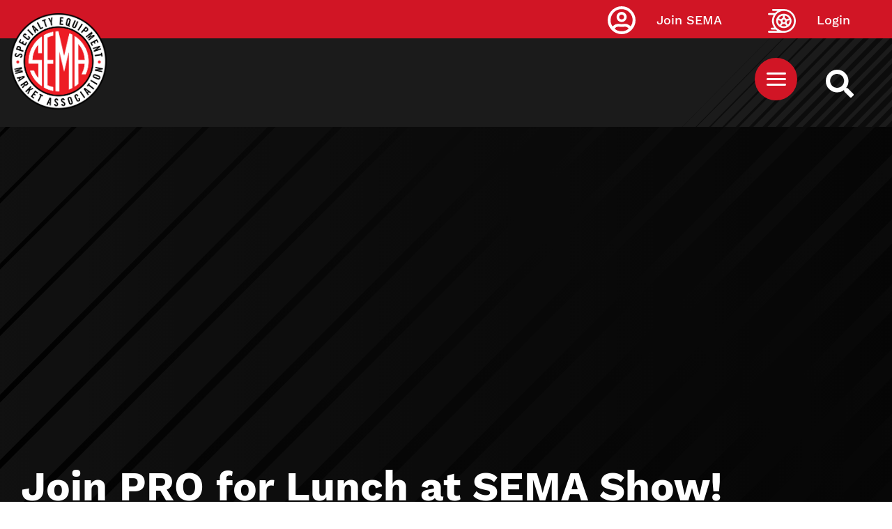

--- FILE ---
content_type: text/html; charset=UTF-8
request_url: https://www.sema.org/get-involved/councils-networks/pro/join-pro-lunch-sema-show
body_size: 7171
content:



<!DOCTYPE html>
<html lang="en" dir="ltr" prefix="content: http://purl.org/rss/1.0/modules/content/  dc: http://purl.org/dc/terms/  foaf: http://xmlns.com/foaf/0.1/  og: http://ogp.me/ns#  rdfs: http://www.w3.org/2000/01/rdf-schema#  schema: http://schema.org/  sioc: http://rdfs.org/sioc/ns#  sioct: http://rdfs.org/sioc/types#  skos: http://www.w3.org/2004/02/skos/core#  xsd: http://www.w3.org/2001/XMLSchema# ">
  <head>
  <!-- Google Tag Manager -->
<script>(function(w,d,s,l,i){w[l]=w[l]||[];w[l].push({'gtm.start':
new Date().getTime(),event:'gtm.js'});var f=d.getElementsByTagName(s)[0],
j=d.createElement(s),dl=l!='dataLayer'?'&l='+l:'';j.async=true;j.src=
'https://www.googletagmanager.com/gtm.js?id='+i+dl;f.parentNode.insertBefore(j,f);
})(window,document,'script','dataLayer','GTM-5JNGG5');</script>
<!-- End Google Tag Manager -->
    <meta name="facebook-domain-verification" content="epcu1wifh5g8nemdu1xhp69mb8nlsa" /> 
    <meta http-equiv="X-UA-Compatible" content="IE=edge">
    <meta charset="utf-8" />
<link rel="canonical" href="https://www.sema.org/get-involved/councils-networks/pro/join-pro-lunch-sema-show" />
<meta http-equiv="content-language" content="en" />
<meta name="apple-mobile-web-app-capable" content="yes" />
<meta name="apple-mobile-web-app-status-bar-style" content="black" />
<meta name="description" content="" />
<link rel="shortcut icon" href="/themes/custom/sema/favicon.ico" />
<link rel="icon" sizes="16x16" href="/themes/custom/sema/src/img/favicon_package/favicon-16x16.png" />
<link rel="icon" sizes="32x32" href="/themes/custom/sema/src/img/favicon_package/favicon-32x32.png" />
<link rel="apple-touch-icon" href="/themes/custom/sema/src/img/favicon_package/apple-touch-icon-60x60.png" />
<link rel="apple-touch-icon" sizes="76x76" href="/themes/custom/sema/src/img/favicon_package/apple-touch-icon-76x76.png" />
<link rel="apple-touch-icon" sizes="120x120" href="/themes/custom/sema/src/img/favicon_package/apple-touch-icon-120x120.png" />
<link rel="apple-touch-icon" sizes="152x152" href="/themes/custom/sema/src/img/favicon_package/apple-touch-icon-152x152.png" />
<link rel="apple-touch-icon" sizes="180x180" href="/themes/custom/sema/src/img/favicon_package/apple-touch-icon-180x180.png" />
<meta name="theme-color" content="#d11525" />
<meta name="MobileOptimized" content="480" />
<link rel="manifest" href="/themes/custom/sema/src/img/favicon_package/site.webmanifest" />
<meta property="og:site_name" content="Specialty Equipment Market Association (SEMA)" />
<meta property="og:url" content="https://www.sema.org/get-involved/councils-networks/pro/join-pro-lunch-sema-show" />
<meta property="og:title" content="Join PRO for Lunch at SEMA Show!" />
<meta property="og:description" content="" />
<meta property="article:publisher" content="https://www.facebook.com/SEMA.org" />
<meta property="article:published_time" content="2023-10-19T17:42:00-0700" />
<meta property="article:modified_time" content="2023-10-19T17:58:41-0700" />
<meta name="twitter:card" content="summary" />
<meta name="twitter:description" content="" />
<meta name="twitter:site" content="@semamembers" />
<meta name="twitter:title" content="Join PRO for Lunch at SEMA Show!" />
<meta name="twitter:site:id" content="32315109" />
<meta name="twitter:url" content="https://www.sema.org/get-involved/councils-networks/pro/join-pro-lunch-sema-show" />
<meta name="twitter:image:alt" content="SEMA logo" />
<meta name="twitter:image" content="https://www.sema.org/themes/custom/sema/src/img/og-share-SEMA.png" />
<meta name="MobileOptimized" content="width" />
<meta name="HandheldFriendly" content="true" />
<meta name="viewport" content="width=device-width, initial-scale=1.0" />
<link rel="revision" href="https://www.sema.org/get-involved/councils-networks/pro/join-pro-lunch-sema-show" />
<script>window.a2a_config=window.a2a_config||{};a2a_config.callbacks=[];a2a_config.overlays=[];a2a_config.templates={};</script>

    <title>Join PRO for Lunch at SEMA Show!    | Specialty Equipment Market Association (SEMA)</title>
    <link rel="stylesheet" media="all" href="/sites/default/files/css/css_vOLQ_awJuhmCCrDUJiuYrYtOADsr7g0544jRJAzGHqc.css" />
<link rel="stylesheet" media="all" href="/sites/default/files/css/css_Dt2nHECaQsdPM2_CvOfk7Xuf1nXwaDrpQg6eyLnHi7I.css" />
<link rel="stylesheet" media="all" href="//cdnjs.cloudflare.com/ajax/libs/font-awesome/5.15.0/css/all.min.css" />
<link rel="stylesheet" media="all" href="/sites/default/files/css/css_T26XFHjS1ci-wvp_HZobr5BOBjfXQDGFIiCiQ19ZeL8.css" />

    
<!--[if lte IE 8]>
<script src="/sites/default/files/js/js_VtafjXmRvoUgAzqzYTA3Wrjkx9wcWhjP0G4ZnnqRamA.js"></script>
<![endif]-->

      <!--START Lightbox Javascript-->
      <script async type='text/javascript' src='https://www.lightboxcdn.com/vendor/ba23661b-1418-4d1b-b815-da9473a3026e/lightbox_inline.js'></script>
      <!--END Lightbox Javascript-->
  </head>
  <body class="path-node page-node-type-council-or-network-update no-js">
  <!-- Google Tag Manager (noscript) -->
<noscript><iframe src="https://www.googletagmanager.com/ns.html?id=GTM-5JNGG5"
height="0" width="0" style="display:none;visibility:hidden"></iframe></noscript>
<!-- End Google Tag Manager (noscript) -->
        <section aria-label="skip">
        <a href="#content" class="visually-hidden focusable skip-link">
          Skip to main content
        </a>
    </section>
        <div id="sitewide-alert"></div>
      <div class="dialog-off-canvas-main-canvas" data-off-canvas-main-canvas>
    <div id="sema-page">
  <section id="top" class="visually-hidden" aria-label="SEMA Global Header">
  </section>
    <header id="header" role="header">
        <div id="header-top">
                <div class="container">
        <a class="site-logo" href="https://www.sema.org/">
          <img src="/themes/custom/sema/assets/images/SEMA-logo.png" alt="Sema.org Logo" />
        </a>
      </div>
    
          <div id="site-search-cont">
              <a id="site-search" href="/search" title="Search Sema.org" aria-label="https://sema.org back to homepage logo link">
                <img src="/themes/custom/sema/src/img/SEMA-SVG/WhiteSearchIcon.svg" alt="Search Icon" />
              </a>
          </div>
          <nav id="sema-user-menu">
            <ul block="block-semausermenu" class="nav navbar-nav">
              
                                  <li id="join-sema-user-link" class="nav-item" onclick="location.href='/join-sema';">
                    <a href="https://secureprod.sema.org/Join/MembershipApp/Start.aspx" class="nav-link">Join SEMA</a>
                  
              </li>
              <li id="member-session" class="nav-item" onclick="location.href='/user/signin';">
                  <a href="/user/signin" class="nav-link">Login</a>
              </li>
            </ul>
          </nav>
            
  <div class="block block--top-main-menu-desktop">

  
    

      <nav id="main-menu" class="container main-menu">
  
  


  <ul block="block-top-main-menu-desktop" class="nav navbar-nav">
                                                            <li class="nav-item  ">
                      <a href="/membership" class="nav-link" data-drupal-link-system-path="node/70324">Membership</a>
                  </li>
                                                        <li class="nav-item  ">
                      <a href="https://netforum.sema.org/eweb/DynamicPage.aspx?WebCode=semalmsred&amp;Site=semaeweb" class="nav-link" target="_blank">Education</a>
                  </li>
                                                        <li class="nav-item  ">
                      <a href="/events" class="nav-link" data-drupal-link-system-path="node/28">Events</a>
                  </li>
                                      <li class="nav-item  ">
                      <a href="https://sites.sema.org/market-research" target="_blank" class="nav-link">Research</a>
                  </li>
                                                        <li class="nav-item  ">
                      <a href="https://jobs.sema.org" class="nav-link">Jobs</a>
                  </li>
                                                        <li class="nav-item  ">
                      <a href="/about-sema" class="nav-link" data-drupal-link-system-path="node/36">About</a>
                  </li>
                                                        <li class="nav-item  ">
                      <a href="https://netforum.sema.org/eweb/BNESEMAPartnerPortalIdentityProvider.aspx?Site=semaeweb" class="nav-link">Benefits</a>
                  </li>
                                                        <li class="nav-item  ">
                      <a href="/advocacy" class="nav-link" data-drupal-link-system-path="node/69620">Advocacy</a>
                  </li>
            </ul>

</nav>

  
  </div>

  <div class="block block--sema-mobile-menu">

  
    

      <button id="mobile-menu-button" aria-label="Mobile Menu Toggle Button" aria-expanded="false" aria-controls="main-mobile-menu">
  <img id="mobile-menu-icon" src="/themes/custom/sema/src/img/SEMA-SVG/MenuIcon.svg" alt="Mobile Menu Icon" />
</button>
<nav id="main-mobile-menu">
                                            <ul id="333d9ec82ae311ebb967c78c472abf4f" class="menu-level-0 disclosure-nav container">
                                                <li class="menu-item item-level-0">
              <a href="/membership" data-drupal-link-system-path="node/70324">Membership</a>
                      </li>
                                        <li class="menu-item item-level-0">
              <a href="https://netforum.sema.org/eweb/DynamicPage.aspx?WebCode=semalmsred&amp;Site=semaeweb" target="_blank">Education</a>
                      </li>
                                        <li class="menu-item item-level-0">
              <a href="/events" data-drupal-link-system-path="node/28">Events</a>
                      </li>
                                        <li class="menu-item item-level-0">
              <a href="https://sites.sema.org/market-research" target="_blank">Research</a>
                      </li>
                                        <li class="menu-item item-level-0">
              <a href="https://jobs.sema.org">Jobs</a>
                      </li>
                                        <li class="menu-item item-level-0 hasChildMenu">
                            <button aria-expanded="true" aria-controls="f8634a75317849bebca1622379d168e5">About</button>
                                                        <ul id="f8634a75317849bebca1622379d168e5" class="menu-level-1 ">
                                                <li class="menu-item item-level-1">
              <a href="/get-involved">Membership</a>
                      </li>
                                        <li class="menu-item item-level-1">
              <a href="/history" data-drupal-link-system-path="node/53">History</a>
                      </li>
                                        <li class="menu-item item-level-1">
              <a href="/executive-leadership" data-drupal-link-system-path="node/21">Executive Leadership</a>
                      </li>
                                        <li class="menu-item item-level-1">
              <a href="/mission-statement" data-drupal-link-system-path="node/54">Our Mission</a>
                      </li>
                                        <li class="menu-item item-level-1">
              <a href="/awards">Industry Awards</a>
                      </li>
                                        <li class="menu-item item-level-1">
              <a href="/member-code-of-conduct" data-drupal-link-system-path="node/70701">Member Code of Conduct</a>
                      </li>
              </ul>
      
                      </li>
                                        <li class="menu-item item-level-0">
              <a href="https://netforum.sema.org/eweb/BNESEMAPartnerPortalIdentityProvider.aspx?Site=semaeweb">Benefits</a>
                      </li>
                                        <li class="menu-item item-level-0">
              <a href="/advocacy" data-drupal-link-system-path="node/69620">Advocacy</a>
                      </li>
              </ul>
      
    <div class="text-center">
      <a href="https://secureprod.sema.org/Join/MembershipApp/Start.aspx" class="button red mobile-join">Join Sema</a>
    </div>
</nav>
  
  </div>


        </div>
        <div id="header-middle">
              
  <div class="block block--heroslideshowblock">

  
    

                                  <div id="hero-banner" class="hero-banner" style="background-image:url(&#039;/modules/custom/hero_slideshow_block/images/BlackHeroTexture.svg&#039;)">
        <section aria-label="Banner Space with Page Title" class="hero-banner-overlay">
            <div class="container">
                <div class="row">
                    <div class="col-sm-12 banner-content">
                        <h1 id="sema-page-title" class="sema-page-title">
                            Join PRO for Lunch at SEMA Show!   
                        </h1>
                    </div>
                </div>
            </div>
        </section>
    </div>

  
  </div>


        </div>
        <div id="header-bottom">
            
        </div>
    </header>
    <div id="content-top">
          <div data-drupal-messages-fallback class="hidden"></div>


    </div>
    <main id="content">
          
  <div class="block block--sema-content">

  
    

      
<article role="article" about="/get-involved/councils-networks/pro/join-pro-lunch-sema-show" class="node council-or-network-update council-or-network-update--full container container-narrow">
  <div class="row">
    <div class="col-12">
      
            <div class="council-or-network-update__body"><div class="row my-5">
<div class="col-md-6 col-sm-12">
<article class="align-center">
  
      
  <div class="image__field-media-image">
    <div class="field__label font-weight-bold visually-hidden">
      Image    </div>
                  <div class="field__item">  
<img src="/sites/default/files/2023-10/5_0.png" width="800" height="600" typeof="foaf:Image" class="img-fluid" alt="5" />

</div>
              </div>

  </article>

</div>

<div class="col-md-6 col-sm-12">
<p><span style="font-size:11pt"><span style="line-height:normal"><span style="font-family:&quot;Calibri&quot;,sans-serif"><span style="color:black">Professional Restylers Organization (PRO) members are invited to join the council for lunch and a general membership meeting at the “Lunch with the PROs” event during the 2023 SEMA Show. The lunch will take place on Thursday, November 2 from 12:00 p.m. – 1:00 p.m. in the West Hall Room W212. </span></span></span></span></p>

<p> </p>

<p style="margin-bottom:11px"><span style="font-size:11pt"><span style="line-height:107%"><span style="font-family:&quot;Calibri&quot;,sans-serif"><span style="background:white"><span style="color:black">The meeting will be the best place for you to connect PRO Select Committee, learn about the benefits of being a PRO member and join in on a discussion on the state of the automotive restyling market. We hope to see you there!  </span></span></span></span></span></p>

<p style="margin-bottom:11px"><span style="font-size:11pt"><span style="line-height:107%"><span style="font-family:&quot;Calibri&quot;,sans-serif"><a href="https://fs29.formsite.com/SEMAEvents/cnevents/fill?id83=proupdate" style="color:#0563c1; text-decoration:underline"><b><span style="background:white">RSVP here.</span></b></a><b> </b></span></span></span></p>
</div>
</div>
</div>
      
    </div>
  </div>
</article>

  
  </div>


    </main>
              <div id="content-bottom">
            
  <div class="block block--basic block--advertisementbottom">

  
    

      
            <div class="basic__body"><!--Content Bottom-->
<div class="text-center d-none d-md-block">
  <!-- Revive Adserver Hosted edition Asynchronous JS Tag - Generated with Revive Adserver v5.3.1 -->
<ins data-revive-zoneid="12914" data-revive-id="727bec5e09208690b050ccfc6a45d384"></ins>
<script async src="//servedby.revive-adserver.net/asyncjs.php"></script>
</div>
<div class="text-center d-sm-none">
  <!-- Revive Adserver Hosted edition Asynchronous JS Tag - Generated with Revive Adserver v5.3.1 -->
<ins data-revive-zoneid="12915" data-revive-id="727bec5e09208690b050ccfc6a45d384"></ins>
<script async src="//servedby.revive-adserver.net/asyncjs.php"></script>
</div></div>
      
  
  </div>


      </div>
        <footer id="footer" role="footer">
        <div id ="footer-top">
              
  <div class="block block--basic block--formsiteenewscaptureform">

  
    

      
            <div class="basic__body"><div class="col-md-10 mx-auto mt-5">
  <div class="col-md-8 mx-auto pt-5">
    <h2 class="text-center text-white">
      Stay tuned, subscribe now!
    </h2>
  </div>
  <div class="col-md-12 text-center">
    <button class="button black my-5" id="SNSub4567">SUBSCRIBE
    </button>
  </div>
</div></div>
      
  
  </div>


        </div>
        <div id ="footer-middle">
                  <div class="container">
        <a class="site-logo" href="https://www.sema.org/">
          <img src="/themes/custom/sema/assets/images/SEMA-logo.png" alt="Sema.org Logo" />
        </a>
      </div>
    
            <div class="container">
                <div class="row">
                      
  <div class="block block--footeraddressblock col-sm-12 col-md-12 col-lg-7 col-xl-8">

  
    

      
<section id="footer-address" aria-label="SEMA Footer Address Information">
    <div id="address-title">
        Specialty Equipment Market Association
    </div>
    <div id="address-line-1">
        1575 S. Valley Vista Drive
    </div>
    <div id="address-line-2">
        Diamond Bar, CA 91765
    </div>
</section>
  
  </div>

  <div class="block block--footer-social-media-block col-sm-12 col-md-12 col-lg-5 col-xl-4">

  
    

      <section class="social-media" aria-label="SEMA Footer Social Media Links">
            <a href="https://www.facebook.com/SEMA.org/" title="SEMA Facebook Link">
            <img src="/modules/custom/footer_social_media_block/images/WhiteFacebookIcon.svg" alt="SEMA Facebook Image Link" />
        </a>
                <a href="https://x.com/semaassociation?s=21&amp;t=v8StdYZ2_OUaimeZWkdsVQ" title="SEMA Twitter Link">
            <img src="/modules/custom/footer_social_media_block/images/WhiteTwitterIcon.svg" alt="SEMA Twitter Image Link" />
        </a>
                <a href="https://www.linkedin.com/company/specialty-equipment-market-association-sema/" title="SEMA LinkedIn Link">
            <img src="/modules/custom/footer_social_media_block/images/WhiteLinkedInIcon.svg" alt="SEMA LinkedIn Image Link" />
        </a>
                <a href="https://www.youtube.com/channel/UCfhmBjjzf8auV6zvt5mhGiA" title="SEMA YouTube Link">
            <img src="/modules/custom/footer_social_media_block/images/WhiteYoutubeIcon.svg" alt="SEMA YouTube Image Link" />
        </a>
                <a href="https://www.instagram.com/sema_association" title="SEMA Instagram Link">
            <img src="/modules/custom/footer_social_media_block/images/WhiteInstaIcon.svg" alt="SEMA Instagram Image Link" style="width: 57px;" />
        </a>
            
</section>
  
  </div>


                </div>
            </div>
        </div>
        <div id ="footer-bottom" class="container">
          <div id="footer-bottom-inner" class="row">
              <div id="privacy-policy" class="col-sm-12 col-md-5 col-lg-5 col-xl-6">
                  © 2026 SEMA. All Rights Reserved.
                  <a href="/privacy-policy" title="Privacy Policy">
                      Privacy Policy
                  </a>
              </div>
              <div id="footer-menu" class="col-sm-12 col-md-5 col-lg-5 col-xl-4">
                <ul class="nav">
                  <li class="nav-item  ">
                    <a href="/about-sema" class="nav-link">About SEMA</a>
                  </li>
                  <li class="nav-item  ">
                    <a href="/contact-us" class="nav-link">Contact Us</a>
                  </li>
                  <li class="nav-item  ">
                    <a href="/advertise" class="nav-link">Advertise</a>
                  </li>
                  <li class="nav-item  ">
                    <a href="/news-media" class="nav-link">Media</a>
                  </li>
                  <li class="nav-item  ">
                    <a href="/careers" class="nav-link">Careers</a>
                  </li>
                  <li class="nav-item  ">
                    <a href="https://sites.sema.org/scholarships/donations" class="nav-link">Donations</a>
                  </li>
                
                </ul>
              </div>
              <div id="jump-to-top" class="col-sm-12 col-md-2 col-lg-2 col-xl-2">
                  <a href="#top" alt="Jump to top of this page link.">
                      <span>Back To Top</span>
                      <img src="/themes/custom/sema/src/img/SEMA-SVG/BackToTop.png" alt="Jump Link Icon" />
                  </a>
              </div>
          </div>
        </div>
    </footer>
</div>

  </div>

    
    <script type="application/json" data-drupal-selector="drupal-settings-json">{"path":{"baseUrl":"\/","scriptPath":null,"pathPrefix":"","currentPath":"node\/70574","currentPathIsAdmin":false,"isFront":false,"currentLanguage":"en"},"pluralDelimiter":"\u0003","suppressDeprecationErrors":true,"sitewideAlert":{"refreshInterval":15000,"automaticRefresh":true},"user":{"uid":0,"permissionsHash":"c87b05260b92a1d5e163905364f1adfe5cd5fa61a0c76749bf78b0485b3e36bf"}}</script>
<script src="/sites/default/files/js/js_3UnANEyIgn45LKQ268zr9Ksg4FblPs4rSXDisba8vVM.js"></script>
<script src="/sites/default/files/js/js_b1pj7eXoMIM4Fgv8_Ju44kmCE4u7ud3gNTq7uHLU92Q.js"></script>
<script src="//static.addtoany.com/menu/page.js" async></script>
<script src="/sites/default/files/js/js_lYILZPVrcD_YJx0neI2rg2dfYIeBEPALN7ci29VjwNc.js"></script>
<script src="//polyfill.io/v3/polyfill.min.js?features=fetch"></script>
<script src="//unpkg.com/react@16.12.0/umd/react.production.min.js"></script>
<script src="//unpkg.com/react-dom@16.12.0/umd/react-dom.production.min.js"></script>
<script src="/sites/default/files/js/js_pp9fY2QVhKIFcHEVDAmDsHDbgf8Dy8tmMF2D6OZIO5g.js"></script>

  </body>
</html>

--- FILE ---
content_type: image/svg+xml
request_url: https://www.sema.org/modules/custom/footer_social_media_block/images/WhiteYoutubeIcon.svg
body_size: 287
content:
<svg xmlns="http://www.w3.org/2000/svg" width="57" height="56" viewBox="0 0 57 56">
  <g id="White_Youtube_Icon" data-name="White Youtube Icon" transform="translate(-1396 -14255)">
    <ellipse id="Oval_Copy_9" data-name="Oval Copy 9" cx="27.5" cy="27" rx="27.5" ry="27" transform="translate(1397 14256)" fill="none" stroke="#fff" stroke-miterlimit="10" stroke-width="2"/>
    <path id="Fill_1_Copy_3" data-name="Fill 1 Copy 3" d="M0,18,19,9,0,0Z" transform="translate(1418 14273)" fill="#fff"/>
  </g>
</svg>


--- FILE ---
content_type: application/javascript
request_url: https://api.lightboxcdn.com/z9gd/43454/www.sema.org/jsonp/z?cb=1768821029297&dre=l&callback=jQuery112406532616756339205_1768821029239&_=1768821029240
body_size: 1198
content:
jQuery112406532616756339205_1768821029239({"dre":"l","success":true,"response":"[base64].owHjAAeSPgBcRxdcDnaQhnicmIArNIA7IlDFkKM7IxrpghKxNPoKNosABJMDEGIQtTaRgQCEmZIQDRwUIcFgQFhBGpMfCjMBZOJ4QgkRLoCAIbAAWhAABoQBQ6DAxB8AGwADh5ACYxDx-QBOV78gAsLLorEYjCW7OgFFQrGILNQEBiYBg.P5Eg-PFeLIQxBMMFA2nwMBAYh50l1EukrztQtezJAjDREJicIoAH1PbDrQA5XDu0KWwPEa0SiSCt3q4gIbRogMmIOwVoACXdxwoBmt-RMmFY1DgrHZLNKypMaYzrwkRtZumIftCaOjsFwpR0yIA9MHiBY.QBNEyoOK5r2xX1-mIQUoh8cUDIAAm7xF7UBZmDRyYorAz9J5ElkPC5YhZntY8MMdc7IAAqkYpzflQY5wuH4-YtoKMQwFXIwKBRJZ3UwFE.0PTsJBFaQRS5fkm1QJMUxiT9F0zDIUxAABfXCgA___"});